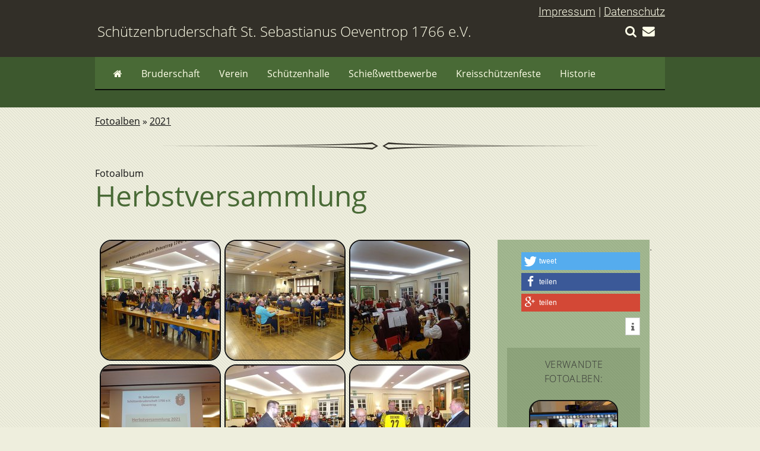

--- FILE ---
content_type: text/html; charset=utf-8
request_url: https://schuetzen-oeventrop.de/fotos/2021/herbstversammlung/
body_size: 21988
content:

<!DOCTYPE html>
<html lang="de">
  <head>
    <title>Herbstversammlung - Bruderschaft</title>
    <meta name="viewport" content="width=device-width, initial-scale=1.0">
    <link rel="stylesheet" href="/static/css/shariff.complete.css"></link>
    <link rel="stylesheet" href="/static/css/structure.css"></link>
    <link rel="stylesheet" href="/static/css/colors.css"></link>
    <link rel="stylesheet" href="/static/css/elements.css"></link>

    <link rel="stylesheet" href="/static/css/fonts.css"></link>
    <link rel="stylesheet" type="text/css" href="/static/js/slick-1.8.0/slick/slick.css"/>
    <link rel="stylesheet" type="text/css" href="/static/js/slick-1.8.0/slick/slick-scms2.css"/>
    <link rel="stylesheet" href="/static/css/scms2.css"></link>
    
  <link rel="stylesheet" type="text/css" href="/static/css/photoswipe.css">
  <link rel="stylesheet" type="text/css" href="/static/js/default-skin/default-skin.css">

    
  <meta property="og:url" content="http://bruderschaft.schuetzen-oeventrop.de/fotos/2021/herbstversammlung/">
  <meta property="og:type" content="website">
  <meta property="og:site_name" content="Schützenbruderschaft St. Sebastianus Oeventrop 1766 e.V.">
  <meta property="og:local" content="de_DE">
  <meta property="og:image" content="http://bruderschaft.schuetzen-oeventrop.de/static/imgs/header-bg5.jpg">

  </head>
 
<body class="single">
    <div class="full" id="topwrapper">
      <div class="fixed first" id="heading">
	<div class="textwrapper">
	  <div class="legalstuff"><a href="/impressum">Impressum</a> | <a href="/datenschutz">Datenschutz</a></div>
	  <form action="/search" id="suche"><input type="text" name="query"><input type="submit" value="Suchen"></form>
	  <nav id="tools">
	    <a href="#suche"><i title="Zur Suche" class="fa fa-search"></i></a>
	    <a href="#"><i title="Suche schließen" class="fa fa-times-circle"></i></a>
	    <a href="/kontakt"><i title="Kontakt" class="fa fa-envelope"></i></a>

	  </nav>
	  <header><h1>Schützenbruderschaft St. Sebastianus Oeventrop 1766 e.V.</h1></header>
	</div>
      </div>
    </div>
    <header>
      <div class="fixed second menu">
	<div class="textwrapper">
	  <nav id="vereinsmenu">
	    <ul>
	      
<li class="tomenu mobile-navigation">
  <a id="to-menu" href="#menu" title="Zum Menu"><i class="fa fa-bars" aria-hidden="true"></i></a>
</li>
<li class="first home">
  <a href="http://bruderschaft.schuetzen-oeventrop.de"><i class="fa fa-home" aria-hidden="true"></i></a>
</li>

  
  <li class="mobile-navigation"><a href="/berichte/"><i class="fa fa-newspaper-o"></i></a></li>
  

  
  <li class="mobile-navigation"><a href="/fotos/"><i class="fa fa-picture-o"></i></a></li>
  

  

  

  

  

  

  
  <li class="mobile-navigation"><a href="/termine/"><i class="fa fa-calendar"></i></a></li>
  

<li class="extended-navigation">
  <a class="verein" href="http://bruderschaft.schuetzen-oeventrop.de">Bruderschaft</a>
  <ul>
    
    
    <li><a href="/berichte/">Aktuelles</a></li>

    
    
    
    <li><a href="/fotos/">Fotoalben</a></li>

    
    
    
    
    
    
    
    
    
    
    
    
    
    <li><a href="/termine/">Termine</a></li>

    
    
  </ul>
</li>

    

    

    
    <li class="extended-navigation"><a href="/verein/">Verein</a>
      <ul>
	
	<li><a href="/verein/vorstand/">Vorstand</a></li>
	
	<li><a href="/verein/satzung/">Satzung</a></li>
	
	<li><a href="/verein/downloads/">Aufnahmeantrag</a></li>
	
	<li><a href="/verein/beitr%C3%A4ge-f%C3%BCr-die-mitgliedschaft/">Mitgliedsbeitrag</a></li>
	
	<li><a href="/verein/freiwilliger-beitrag/">Freiwilliger Beitrag</a></li>
	
	<li><a href="/verein/verwaltung/">Änderungsmitteilung</a></li>
	
      </ul>
    </li>
    

    
    <li class="extended-navigation"><a href="/sch%C3%BCtzenhalle/">Schützenhalle</a>
      <ul>
	
	<li><a href="/sch%C3%BCtzenhalle/sch%C3%BCtzenhalle-oeventrop-vermietung/">Anmietung</a></li>
	
	<li><a href="/sch%C3%BCtzenhalle/sch%C3%BCtzenhalle-oeventrop-lageplan/">Lageplan</a></li>
	
	<li><a href="/sch%C3%BCtzenhalle/sch%C3%BCtzenhalle-oeventrop-innenbereich/">Innenbereich</a></li>
	
	<li><a href="/sch%C3%BCtzenhalle/sch%C3%BCtzenhalle-oeventrop-speisesaal/">Speisesaal</a></li>
	
	<li><a href="/sch%C3%BCtzenhalle/sch%C3%BCtzenhalle-oeventrop-k%C3%BCche/">Küche</a></li>
	
	<li><a href="/sch%C3%BCtzenhalle/wlan/">WLAN</a></li>
	
	<li><a href="/sch%C3%BCtzenhalle/sch%C3%BCtzenhalle-oeventrop-au%C3%9Fenbereich/">Außenbereich</a></li>
	
      </ul>
    </li>
    

    
    <li class="extended-navigation"><a href="/schie%C3%9Fwettbewerbe/">Schießwettbewerbe</a>
      <ul>
	
	<li><a href="/schie%C3%9Fwettbewerbe/schie%C3%9Fordnung/">Schießordnungen</a></li>
	
	<li><a href="/schie%C3%9Fwettbewerbe/sch%C3%BCtzenk%C3%B6nige/">Schützenkönig</a></li>
	
	<li><a href="/schie%C3%9Fwettbewerbe/jubil%C3%A4umssch%C3%BCtzenk%C3%B6nige/">Jubiläumsschützenkönig</a></li>
	
	<li><a href="/schie%C3%9Fwettbewerbe/sch%C3%BCtzengeck/">Schützengeck</a></li>
	
	<li><a href="/schie%C3%9Fwettbewerbe/bruderschaftspokal/">Bruderschaftspokal</a></li>
	
	<li><a href="/schie%C3%9Fwettbewerbe/seniorenpokal/">Seniorenpokal</a></li>
	
      </ul>
    </li>
    

    
    <li class="extended-navigation"><a href="/kreissch%C3%BCtzenfeste/">Kreisschützenfeste</a>
      <ul>
	
	<li><a href="/kreissch%C3%BCtzenfeste/1955/">1955</a></li>
	
	<li><a href="/kreissch%C3%BCtzenfeste/kreissch%C3%BCtzenfest-oeventrop-1975/">1975</a></li>
	
	<li><a href="/kreissch%C3%BCtzenfeste/kreissch%C3%BCtzenfest-oeventrop-2011/">2011</a></li>
	
      </ul>
    </li>
    

    
    <li class="extended-navigation"><a href="/historie/">Historie</a>
      <ul>
	
	<li><a href="/historie/die-historie-der-sch%C3%BCtzenbruderschaft/">Verein</a></li>
	
	<li><a href="/historie/sch%C3%BCtzenhalle/">Schützenhalle</a></li>
	
	<li><a href="/historie/pokalhistorie/">Pokal</a></li>
	
      </ul>
    </li>
    

    


	    </ul>
	  </nav>
	</div>
      </div>
    </header>
    <div class="fullwidth" id="mainwrapper">
      <div class="textwrapper">
	<nav class="breadcrumb">
	  
	  
	  
	  
	  
	  
	  
	  <a href="/fotos/">Fotoalben</a>
	  
	  
	  
	   » 
	  <a href="/fotos/2021/">2021</a>
	  
	  
	</nav>
	<main>
	  
    <article>
      <header>
	<h2>
	  <span>Fotoalbum</span> Herbstversammlung
	</h2>
      </header>
      <div class="maincontent">
 	
	  <ul class="fotoalbum">
	    
	    <li>
	      <figure itemprop="associatedMedia" itemscope itemtype="http://schema.org/ImageObject">
		
		<a href="/media/images/1_31blBSy.original.jpg" data-size="800x600" data-index="0">
		  <img src="/media/images/1_31blBSy.2e16d0ba.fill-200x200.jpg" alt="1.jpg" />
		</a>
		
	      </figure>
	    </li>
	    
	    <li>
	      <figure itemprop="associatedMedia" itemscope itemtype="http://schema.org/ImageObject">
		
		<a href="/media/images/2_6RTIoCT.original.jpg" data-size="800x600" data-index="1">
		  <img src="/media/images/2_6RTIoCT.2e16d0ba.fill-200x200.jpg" alt="2.jpg" />
		</a>
		
	      </figure>
	    </li>
	    
	    <li>
	      <figure itemprop="associatedMedia" itemscope itemtype="http://schema.org/ImageObject">
		
		<a href="/media/images/3_X9R3kzs.original.jpg" data-size="800x600" data-index="2">
		  <img src="/media/images/3_X9R3kzs.2e16d0ba.fill-200x200.jpg" alt="3.jpg" />
		</a>
		
	      </figure>
	    </li>
	    
	    <li>
	      <figure itemprop="associatedMedia" itemscope itemtype="http://schema.org/ImageObject">
		
		<a href="/media/images/4_JS4WqlW.original.jpg" data-size="800x600" data-index="3">
		  <img src="/media/images/4_JS4WqlW.2e16d0ba.fill-200x200.jpg" alt="4.jpg" />
		</a>
		
	      </figure>
	    </li>
	    
	    <li>
	      <figure itemprop="associatedMedia" itemscope itemtype="http://schema.org/ImageObject">
		
		<a href="/media/images/5_j0eybjL.original.jpg" data-size="800x600" data-index="4">
		  <img src="/media/images/5_j0eybjL.2e16d0ba.fill-200x200.jpg" alt="5.jpg" />
		</a>
		
	      </figure>
	    </li>
	    
	    <li>
	      <figure itemprop="associatedMedia" itemscope itemtype="http://schema.org/ImageObject">
		
		<a href="/media/images/6_UUJwwkS.original.jpg" data-size="800x600" data-index="5">
		  <img src="/media/images/6_UUJwwkS.2e16d0ba.fill-200x200.jpg" alt="6.jpg" />
		</a>
		
	      </figure>
	    </li>
	    
	    <li>
	      <figure itemprop="associatedMedia" itemscope itemtype="http://schema.org/ImageObject">
		
		<a href="/media/images/7_HdymXR3.original.jpg" data-size="800x600" data-index="6">
		  <img src="/media/images/7_HdymXR3.2e16d0ba.fill-200x200.jpg" alt="7.jpg" />
		</a>
		
	      </figure>
	    </li>
	    
	    <li>
	      <figure itemprop="associatedMedia" itemscope itemtype="http://schema.org/ImageObject">
		
		<a href="/media/images/8_toJa3Ds.original.jpg" data-size="800x600" data-index="7">
		  <img src="/media/images/8_toJa3Ds.2e16d0ba.fill-200x200.jpg" alt="8.jpg" />
		</a>
		
	      </figure>
	    </li>
	    
	    <li>
	      <figure itemprop="associatedMedia" itemscope itemtype="http://schema.org/ImageObject">
		
		<a href="/media/images/9_HIZhldV.original.jpg" data-size="800x600" data-index="8">
		  <img src="/media/images/9_HIZhldV.2e16d0ba.fill-200x200.jpg" alt="9.jpg" />
		</a>
		
	      </figure>
	    </li>
	    
	    <li>
	      <figure itemprop="associatedMedia" itemscope itemtype="http://schema.org/ImageObject">
		
		<a href="/media/images/10_fQUMFHu.original.jpg" data-size="800x600" data-index="9">
		  <img src="/media/images/10_fQUMFHu.2e16d0ba.fill-200x200.jpg" alt="10.jpg" />
		</a>
		
	      </figure>
	    </li>
	    
	    <li>
	      <figure itemprop="associatedMedia" itemscope itemtype="http://schema.org/ImageObject">
		
		<a href="/media/images/11_1BDy3Tz.original.jpg" data-size="800x600" data-index="10">
		  <img src="/media/images/11_1BDy3Tz.2e16d0ba.fill-200x200.jpg" alt="11.jpg" />
		</a>
		
	      </figure>
	    </li>
	    
	    <li>
	      <figure itemprop="associatedMedia" itemscope itemtype="http://schema.org/ImageObject">
		
		<a href="/media/images/12_jL0BJXs.original.jpg" data-size="800x600" data-index="11">
		  <img src="/media/images/12_jL0BJXs.2e16d0ba.fill-200x200.jpg" alt="12.jpg" />
		</a>
		
	      </figure>
	    </li>
	    
	  </ul>
      </div>
      <aside>
	
	<div class="shariff" data-url="http://bruderschaft.schuetzen-oeventrop.de/fotos/2021/herbstversammlung/" data-orientation="vertical"></div>

	
	<dl class="fotoalben-liste">
	  <dt>Verwandte Fotoalben:</dt>
	  
	  <dd><a href="/fotos/2021/vorstandssitzung/">
	      <img alt="1.JPG" height="150" src="/media/images/1_gwMLrvK.2e16d0ba.fill-150x150.jpg" width="150">
	      <span><span>Vorstandssitzung</span></span></a>
	  </dd>
	  
	  <dd><a href="/fotos/2021/corona-sch%C3%BCtzenfest-2021/">
	      <img alt="1.jpg" height="150" src="/media/images/1_ALzvVYF.2e16d0ba.fill-150x150.jpg" width="150">
	      <span><span>Corona-Schützenfest 2021</span></span></a>
	  </dd>
	  
	  <dd><a href="/fotos/2021/hochwasser/">
	      <img alt="1.png" height="150" src="/media/images/1.2e16d0ba.fill-150x150.png" width="150">
	      <span><span>Hochwasser</span></span></a>
	  </dd>
	  
	  <dd><a href="/fotos/2021/versammlung/">
	      <img alt="8.jpg" height="150" src="/media/images/8_7G2jSF4.2e16d0ba.fill-150x150.jpg" width="150">
	      <span><span>Versammlung</span></span></a>
	  </dd>
	  
	  <dd><a href="/fotos/2021/jubelk%C3%B6nigspaarehrung/">
	      <img alt="19.jpg" height="150" src="/media/images/19_XhEfvXK.2e16d0ba.fill-150x150.jpg" width="150">
	      <span><span>Jubelkönigspaarehrung</span></span></a>
	  </dd>
	  
	  <dd><a href="/fotos/2021/jungsch%C3%BCtzentreffen/">
	      <img alt="1.jpg" height="150" src="/media/images/1_b1Ezk8e.2e16d0ba.fill-150x150.jpg" width="150">
	      <span><span>Jungschützentreffen</span></span></a>
	  </dd>
	  
	  <dd><a href="/fotos/2021/seniorenpokalschie%C3%9Fen/">
	      <img alt="15.jpg" height="150" src="/media/images/15_N3GVDLa.2e16d0ba.fill-150x150.jpg" width="150">
	      <span><span>Seniorenpokalschießen</span></span></a>
	  </dd>
	  
	  <dd><a href="/fotos/2021/hallenwartwechsel/">
	      <img alt="8.jpg" height="150" src="/media/images/8_47y5wOR.2e16d0ba.fill-150x150.jpg" width="150">
	      <span><span>Hallenwart - Amtsübergabe</span></span></a>
	  </dd>
	  
	  <dd><a href="/fotos/2021/bauma%C3%9Fnahmen/">
	      <img alt="30.jpg" height="150" src="/media/images/30_bYyyBLR.2e16d0ba.fill-150x150.jpg" width="150">
	      <span><span>Baumaßnahmen</span></span></a>
	  </dd>
	  
        </dl>
	  
      </aside>
    </article>
<!-- Root element of PhotoSwipe. Must have class pswp. -->
<div class="pswp" tabindex="-1" role="dialog" aria-hidden="true">

    <!-- Background of PhotoSwipe. 
         It's a separate element as animating opacity is faster than rgba(). -->
    <div class="pswp__bg"></div>

    <!-- Slides wrapper with overflow:hidden. -->
    <div class="pswp__scroll-wrap">

        <!-- Container that holds slides. 
            PhotoSwipe keeps only 3 of them in the DOM to save memory.
            Don't modify these 3 pswp__item elements, data is added later on. -->
        <div class="pswp__container">
            <div class="pswp__item"></div>
            <div class="pswp__item"></div>
            <div class="pswp__item"></div>
        </div>

        <!-- Default (PhotoSwipeUI_Default) interface on top of sliding area. Can be changed. -->
        <div class="pswp__ui pswp__ui--hidden">

            <div class="pswp__top-bar">

                <!--  Controls are self-explanatory. Order can be changed. -->

                <div class="pswp__counter"></div>

                <button class="pswp__button pswp__button--close" title="Close (Esc)"></button>

                <button class="pswp__button pswp__button--share" title="Share"></button>

                <button class="pswp__button pswp__button--fs" title="Toggle fullscreen"></button>

                <button class="pswp__button pswp__button--zoom" title="Zoom in/out"></button>

                <!-- Preloader demo http://codepen.io/dimsemenov/pen/yyBWoR -->
                <!-- element will get class pswp__preloader--active when preloader is running -->
                <div class="pswp__preloader">
                    <div class="pswp__preloader__icn">
                      <div class="pswp__preloader__cut">
                        <div class="pswp__preloader__donut"></div>
                      </div>
                    </div>
                </div>
            </div>

            <div class="pswp__share-modal pswp__share-modal--hidden pswp__single-tap">
                <div class="pswp__share-tooltip"></div> 
            </div>

            <button class="pswp__button pswp__button--arrow--left" title="Previous (arrow left)">
            </button>

            <button class="pswp__button pswp__button--arrow--right" title="Next (arrow right)">
            </button>

            <div class="pswp__caption">
                <div class="pswp__caption__center"></div>
            </div>

        </div>

    </div>

</div>

	</main>
      </div>
    </div>
    <footer>
      
<div class="textwrapper">
    <h2>Über den Tellerrand</h2>
  <div class="footer-wrapper">

    <div class="inner-wrapper">
      <div class="col50">
	<h3>Neueste Fotoalben:</h3>
	<dl class="fotoalben">
	  

  
  <dt>Glösingen</dt>
  <dd><a href="http://gloesingen.schuetzen-oeventrop.de/fotoalben/2026/generalversammlung-2026/"><img alt="Generalversammlung Glösingen 182.jpg" height="80" src="/media/images/Generalversammlung_Glosingen_182.2e16d0ba.fill-80x80.jpg" width="80">Generalversammlung 2026</a><br />Enthaltene Bilder: 64
  </dd>
  

  
  <dt>Oeventrop</dt>
  <dd><a href="http://oeventrop.schuetzen-oeventrop.de/fotoalben/2025/sch%C3%BCtzenfest-2025/"><img alt="IMG_8850.JPG" height="80" src="/media/images/IMG_8850.2e16d0ba.fill-80x80.jpg" width="80">Schützenfest 2025</a><br />Enthaltene Bilder: 52
  </dd>
  

  
  <dt>Schießsportgruppe</dt>
  <dd><a href="http://ssg.schuetzen-oeventrop.de/fotoalben/2019/seniorenpokalschie%C3%9Fen-2019/"><img alt="IMG_0029.JPG" height="80" src="/media/images/IMG_0029_TIGbj8K.2e16d0ba.fill-80x80.jpg" width="80">Seniorenpokalschießen 2019</a><br />Enthaltene Bilder: 26
  </dd>
  

  
  <dt>Dinschede</dt>
  <dd><a href="http://dinschede.schuetzen-oeventrop.de/fotoalben/2026/generalversammlung-2026/"><img alt="SKDinschede_Generalversammlung 2026_3.jpeg" height="80" src="/media/images/SKDinschede_Generalversammlung_2026_.2e16d0ba.fill-80x80.jpg" width="80">Generalversammlung 2026</a><br />Enthaltene Bilder: 7
  </dd>
  

  
  <dt>Kompanien</dt>
  <dd><a href="http://kompanien.schuetzen-oeventrop.de/fotoalben/2026/3-staaten-karneval-2026/"><img alt="3 Staaten Karneval_2026_Plakat_small.png" height="80" src="/media/images/3_Staaten_Karneval_2026_Plakat_small.2e16d0ba.fill-80x80.png" width="80">3 Staaten-Karneval 2026</a><br />Enthaltene Bilder: 1
  </dd>
  


	</dl>
      </div>
      <div class="col50 last">
	<h3>Neueste Berichte:</h3>
	<dl>
	  

    <dt>Glösingen</dt>
  
    <dd><a href="http://gloesingen.schuetzen-oeventrop.de/berichte/2017/totengedenken-zu-allerheiligen/">Totengedenken zu Allerheiligen</a></dd>
  

    <dt>Oeventrop</dt>
  
    <dd><a href="http://oeventrop.schuetzen-oeventrop.de/berichte/2017/sebastianfeier-2017/">Sebastianfeier 2017</a></dd>
  

    <dt>Schießsportgruppe</dt>
  
    <dd><a href="http://ssg.schuetzen-oeventrop.de/berichte/2017/frohe-w/">Frohe Weihnachten und guten Rutsch</a></dd>
  

    <dt>Dinschede</dt>
  
    <dd><a href="http://dinschede.schuetzen-oeventrop.de/berichte/2017/karnevalsvorbesprechung/">Karnevalsvorbesprechung</a></dd>
  

    <dt>Kompanien</dt>
  
    <dd><a href="http://kompanien.schuetzen-oeventrop.de/berichte/2026/oeventrop-wird-zur-narrenhochburg/">Oeventrop wird zur Narrenhochburg</a></dd>
  


	</dl>
      </div>
    </div>
  </div>
</div>

    </footer>
    <nav>
      <ul id="menu">
	
<li class="tomenu mobile-navigation">
  <a id="to-menu" href="#topwrapper" title="Zurück"><i class="fa fa-times" aria-hidden="true"></i></a>
</li>
<li class="first home">
  <a href="http://bruderschaft.schuetzen-oeventrop.de"><i class="fa fa-home" aria-hidden="true"></i></a>
</li>

  
  <li class="mobile-navigation"><a href="/berichte/"><i class="fa fa-newspaper-o"></i></a></li>
  

  
  <li class="mobile-navigation"><a href="/fotos/"><i class="fa fa-picture-o"></i></a></li>
  

  

  

  

  

  

  
  <li class="mobile-navigation"><a href="/termine/"><i class="fa fa-calendar"></i></a></li>
  

</ul>
<ul class="extended">

    

    

    
    <li><a href="/verein/">Verein</a>
      <ul>
	
	<li><a href="/verein/vorstand/">Vorstand</a></li>
	
	<li><a href="/verein/satzung/">Satzung</a></li>
	
	<li><a href="/verein/downloads/">Aufnahmeantrag</a></li>
	
	<li><a href="/verein/beitr%C3%A4ge-f%C3%BCr-die-mitgliedschaft/">Mitgliedsbeitrag</a></li>
	
	<li><a href="/verein/freiwilliger-beitrag/">Freiwilliger Beitrag</a></li>
	
	<li><a href="/verein/verwaltung/">Änderungsmitteilung</a></li>
	
      </ul>
    </li>
    

    
    <li><a href="/sch%C3%BCtzenhalle/">Schützenhalle</a>
      <ul>
	
	<li><a href="/sch%C3%BCtzenhalle/sch%C3%BCtzenhalle-oeventrop-vermietung/">Anmietung</a></li>
	
	<li><a href="/sch%C3%BCtzenhalle/sch%C3%BCtzenhalle-oeventrop-lageplan/">Lageplan</a></li>
	
	<li><a href="/sch%C3%BCtzenhalle/sch%C3%BCtzenhalle-oeventrop-innenbereich/">Innenbereich</a></li>
	
	<li><a href="/sch%C3%BCtzenhalle/sch%C3%BCtzenhalle-oeventrop-speisesaal/">Speisesaal</a></li>
	
	<li><a href="/sch%C3%BCtzenhalle/sch%C3%BCtzenhalle-oeventrop-k%C3%BCche/">Küche</a></li>
	
	<li><a href="/sch%C3%BCtzenhalle/wlan/">WLAN</a></li>
	
	<li><a href="/sch%C3%BCtzenhalle/sch%C3%BCtzenhalle-oeventrop-au%C3%9Fenbereich/">Außenbereich</a></li>
	
      </ul>
    </li>
    

    
    <li><a href="/schie%C3%9Fwettbewerbe/">Schießwettbewerbe</a>
      <ul>
	
	<li><a href="/schie%C3%9Fwettbewerbe/schie%C3%9Fordnung/">Schießordnungen</a></li>
	
	<li><a href="/schie%C3%9Fwettbewerbe/sch%C3%BCtzenk%C3%B6nige/">Schützenkönig</a></li>
	
	<li><a href="/schie%C3%9Fwettbewerbe/jubil%C3%A4umssch%C3%BCtzenk%C3%B6nige/">Jubiläumsschützenkönig</a></li>
	
	<li><a href="/schie%C3%9Fwettbewerbe/sch%C3%BCtzengeck/">Schützengeck</a></li>
	
	<li><a href="/schie%C3%9Fwettbewerbe/bruderschaftspokal/">Bruderschaftspokal</a></li>
	
	<li><a href="/schie%C3%9Fwettbewerbe/seniorenpokal/">Seniorenpokal</a></li>
	
      </ul>
    </li>
    

    
    <li><a href="/kreissch%C3%BCtzenfeste/">Kreisschützenfeste</a>
      <ul>
	
	<li><a href="/kreissch%C3%BCtzenfeste/1955/">1955</a></li>
	
	<li><a href="/kreissch%C3%BCtzenfeste/kreissch%C3%BCtzenfest-oeventrop-1975/">1975</a></li>
	
	<li><a href="/kreissch%C3%BCtzenfeste/kreissch%C3%BCtzenfest-oeventrop-2011/">2011</a></li>
	
      </ul>
    </li>
    

    
    <li><a href="/historie/">Historie</a>
      <ul>
	
	<li><a href="/historie/die-historie-der-sch%C3%BCtzenbruderschaft/">Verein</a></li>
	
	<li><a href="/historie/sch%C3%BCtzenhalle/">Schützenhalle</a></li>
	
	<li><a href="/historie/pokalhistorie/">Pokal</a></li>
	
      </ul>
    </li>
    

    


      </ul>
    </nav>    
    
<script src="/static/scripts/fixmenu.js"></script>
<script src="/static/js/jquery-3.2.1.min.js"></script>
<script src="/static/scripts/shariff.min.js"></script>
<script src="/static/js/slick-1.8.0/slick/slick.min.js"></script>
<script src="/static/js/init-slick.js"></script>
<script>
  $(document).ready(
    function(){
      $('html').addClass('js');
      if(navigator.userAgent.toLowerCase().indexOf('firefox') > -1){
        $('html').addClass('ff');
      }
      $('#verein').on('change', function(){
        switch ( $('#verein').val() ){
          
        }
      });
    }
  );
  
</script>

    
  <script src="/static/js/photoswipe.min.js"></script>
  <script src="/static/js/photoswipe-ui-default.min.js"></script>
  <script src="/static/js/init-photoswipe.js"></script>

  </body>

</html>


--- FILE ---
content_type: text/css
request_url: https://schuetzen-oeventrop.de/static/css/colors.css
body_size: 2838
content:
body, a,
#selectorwrapper nav ul li a,
#selectorwrapper nav ul li a:visited,
article h2 span,
thead,
.fotoalbum-list .breadcrumb,
.imagebox h3

{
    color:#111;
}
main article aside{
    color:#333;
}
#headwrapper h2{
    color:#e7e7e7;
}
#headwrapper article h1,
#headwrapper article h1,
article h2,
article h3{
    color:#496a36;
}
#topwrapper,
#topwrapper nav a,
#terminewrapper dl,
#terminewrapper h4,
#headwrapper nav ul li a,
#vereinsmenu li a,
#vereinsmenuwrapper nav ul li,
#selectorwrapper nav ul li.current a,
#vereinsmenuwrapper nav ul li a,
.image-and-citation,
footer, footer a,
footer + nav ul,
footer + nav ul a,
#mobile-selector form .select-wrapper,
#mobile-selector form select,
.legalstuff a
{
    color:#ffffe9;
}

.socialmedia .facebook{
    color:#3b5998;
}
.socialmedia .youtube{
    color:#f00;
}


/* Backgrounds */

body
{
    background-color:#eed;
    background-image:url('../imgs/overlay.png');
}

#topwrapper, #asidewrapperbottom{
    background-color: #322f28;
}

#vereinsmenuwrapper, 
#selectorwrapper nav ul li.current a,
#vereinsmenuwrapper nav ul li ul,
#vereinsmenu ul,
#headwrapper nav ul li.current a,
footer + nav ul,
#mobile-selector form .select-wrapper,
#mobile-selector form select option
{
    background-color: #496a36;
}
#asidewrapper, #terminewrapper,
.fixed.menu,
.image-and-citation,
#vereinsmenu ul li ul li:hover,
footer + nav,
article form input[type="submit"],
.image-and-citation
{
    background-color: #3d582e;
}
#vereinsmenu ul li ul li:hover{
    background: #3d582e;
}
.start #headwrapper,
.socialmedia a
{
    background-color: #e7e7e7;
}

#selector ul li a:hover,
aside,
article form,
.toc
{
    background:rgba(89, 130, 68, 0.5);
}

#headwrapper nav ul,
#mobile-selector{
    background-color:rgba(0,0,0,.5);
}

.start #headwrapper{
    background-image:url('../imgs/header-bg5.jpg');
    background-position:center top;
    background-size:cover;
    background-attachment:fixed;
    background-repeat: no-repeat;
    min-height:300px;
    padding-bottom:0em;
}
#selectorwrapper{
    background-color: #ffffe9;
}

#headwrapper article h1,
#mobile-selector form select
{
    background:transparent;
}

footer{
    background:linear-gradient(#322f28,#1c1b17);
}

#vereinsmenu ul li:hover{
    background:linear-gradient(#3d582e, #496a36 80%, rgba(73,106,54,0));
}

thead {
    background-color:rgba(61,88,46,.40);
}
tbody tr:nth-of-type(even){
    background-color:rgba(61,88,46,.10);
}
main{
    background-image: url(../imgs/ornament6.png);/*https://i.pinimg.com/originals/c8/71/ca/c871cadb8888d46cf5049fc83bf02b98.png);*/
    background-position: 50% 1.50rem;
    background-repeat:no-repeat;
}
/* Shadows */

#headwrapper h2{
    text-shadow:2px 2px 2px #111, 2px -2px 2px #111, -2px 2px 2px #111, -2px -2px 2px #111;
}
#headwrapper article h1{
    text-shadow:none;
}




--- FILE ---
content_type: text/css
request_url: https://schuetzen-oeventrop.de/static/css/fonts.css
body_size: 6292
content:
/* roboto-300 - latin-ext_latin */
@font-face {
  font-family: 'Roboto';
  font-style: normal;
  font-weight: 300;
  src: url('../fonts/roboto-v18-latin-ext_latin-300.eot'); /* IE9 Compat Modes */
  src: local('Roboto Light'), local('Roboto-Light'),
       url('../fonts/roboto-v18-latin-ext_latin-300.eot?#iefix') format('embedded-opentype'), /* IE6-IE8 */
       url('../fonts/roboto-v18-latin-ext_latin-300.woff2') format('woff2'), /* Super Modern Browsers */
       url('../fonts/roboto-v18-latin-ext_latin-300.woff') format('woff'), /* Modern Browsers */
       url('../fonts/roboto-v18-latin-ext_latin-300.ttf') format('truetype'), /* Safari, Android, iOS */
       url('../fonts/roboto-v18-latin-ext_latin-300.svg#Roboto') format('svg'); /* Legacy iOS */
}

/* roboto-regular - latin-ext_latin */
@font-face {
  font-family: 'Roboto';
  font-style: normal;
  font-weight: 400;
  src: url('../fonts/roboto-v18-latin-ext_latin-regular.eot'); /* IE9 Compat Modes */
  src: local('Roboto'), local('Roboto-Regular'),
       url('../fonts/roboto-v18-latin-ext_latin-regular.eot?#iefix') format('embedded-opentype'), /* IE6-IE8 */
       url('../fonts/roboto-v18-latin-ext_latin-regular.woff2') format('woff2'), /* Super Modern Browsers */
       url('../fonts/roboto-v18-latin-ext_latin-regular.woff') format('woff'), /* Modern Browsers */
       url('../fonts/roboto-v18-latin-ext_latin-regular.ttf') format('truetype'), /* Safari, Android, iOS */
       url('../fonts/roboto-v18-latin-ext_latin-regular.svg#Roboto') format('svg'); /* Legacy iOS */
}

/* open-sans-300 - latin-ext_latin */
@font-face {
  font-family: 'Open Sans';
  font-style: normal;
  font-weight: 300;
  src: url('../fonts/open-sans-v15-latin-ext_latin-300.eot'); /* IE9 Compat Modes */
  src: local('Open Sans Light'), local('OpenSans-Light'),
       url('../fonts/open-sans-v15-latin-ext_latin-300.eot?#iefix') format('embedded-opentype'), /* IE6-IE8 */
       url('../fonts/open-sans-v15-latin-ext_latin-300.woff2') format('woff2'), /* Super Modern Browsers */
       url('../fonts/open-sans-v15-latin-ext_latin-300.woff') format('woff'), /* Modern Browsers */
       url('../fonts/open-sans-v15-latin-ext_latin-300.ttf') format('truetype'), /* Safari, Android, iOS */
       url('../fonts/open-sans-v15-latin-ext_latin-300.svg#OpenSans') format('svg'); /* Legacy iOS */
}

/* open-sans-regular - latin-ext_latin */
@font-face {
  font-family: 'Open Sans';
  font-style: normal;
  font-weight: 400;
  src: url('../fonts/open-sans-v15-latin-ext_latin-regular.eot'); /* IE9 Compat Modes */
  src: local('Open Sans Regular'), local('OpenSans-Regular'),
       url('../fonts/open-sans-v15-latin-ext_latin-regular.eot?#iefix') format('embedded-opentype'), /* IE6-IE8 */
       url('../fonts/open-sans-v15-latin-ext_latin-regular.woff2') format('woff2'), /* Super Modern Browsers */
       url('../fonts/open-sans-v15-latin-ext_latin-regular.woff') format('woff'), /* Modern Browsers */
       url('../fonts/open-sans-v15-latin-ext_latin-regular.ttf') format('truetype'), /* Safari, Android, iOS */
       url('../fonts/open-sans-v15-latin-ext_latin-regular.svg#OpenSans') format('svg'); /* Legacy iOS */
}

/* open-sans-600 - latin-ext_latin */
@font-face {
  font-family: 'Open Sans';
  font-style: normal;
  font-weight: 600;
  src: url('../fonts/open-sans-v15-latin-ext_latin-600.eot'); /* IE9 Compat Modes */
  src: local('Open Sans SemiBold'), local('OpenSans-SemiBold'),
       url('../fonts/open-sans-v15-latin-ext_latin-600.eot?#iefix') format('embedded-opentype'), /* IE6-IE8 */
       url('../fonts/open-sans-v15-latin-ext_latin-600.woff2') format('woff2'), /* Super Modern Browsers */
       url('../fonts/open-sans-v15-latin-ext_latin-600.woff') format('woff'), /* Modern Browsers */
       url('../fonts/open-sans-v15-latin-ext_latin-600.ttf') format('truetype'), /* Safari, Android, iOS */
       url('../fonts/open-sans-v15-latin-ext_latin-600.svg#OpenSans') format('svg'); /* Legacy iOS */
}

body,
main article aside dl dd{
    font-family:Roboto, sans-serif;
}

h1, h2, h3, h4, h5, h6, nav, aside,
main article aside dt,
footer,
#heading header h1
{
    font-family:'Open Sans', sans-serif;
}

#headwrapper h2,
#topwrapper nav a,
article h3,
main article aside dt,
aside h4{
    text-transform:uppercase;
    letter-spacing:.04em;
}
#headwrapper article h1,
article h2,
aside h4 span{
    text-transform:none;
    letter-spacing:0;
}
a{
    text-decoration:underline;
}
#topwrapper nav a, 
#topwrapper nav a:visited, 
#topwrapper nav a:active,
#selectorwrapper nav ul li a,
#headwrapper nav ul li a,
#vereinsmenu li a{
    text-decoration:none;
}

main article aside dl dd,
footer h2, footer h3,
#heading header h1,
body
{
    font-weight: 300;
}
#headwrapper article h1,
article h2,
blockquote,
.img-label .headline,
.maincontent dl dt,
nav, th, strong,
#terminewrapper,
.imagebox h3{
    font-weight: 400;
}
#headwrapper h2,
article h3{
    font-weight: 600;
}

.image-and-citation p
{
    font-style:italic;
}

body,
#headwrapper h2 span,
article h2 span,
.fotoalbum-list .breadcrumb,
aside h4 span,
nav, #terminewrapper,
#mobile-selector form select,
label[for="verein"],
.imagebox h3,
aside *,
.imglist .imglist-item .img-label .subline
{
    font-size:1rem;
}
body,
aside h4{
    font-size:1.2rem;
}
.image-and-citation p,
blockquote
{
    font-size:1.3em
}
#tools a,
#suche nav{
    font-size:1.3rem;
}
footer h3
{
    font-size:1.4rem;
}


footer h2{
    font-size:1.8rem;
}

#headwrapper h2{
    font-size:1.5rem;
}
#headwrapper article h1,
article h2,
.socialmedia{
    font-size:2rem;
}
article h3{
    font-size:1.25rem;
}
#heading header h1{
    font-size:1.5rem;
}
@media (min-width: 60em){
    #headwrapper h2,
    #headwrapper article h1,
    article h2,
    .socialmedia{
	font-size:3rem;
    }
    article h3{
	font-size:1.5rem;
    }
}
#headwrapper h2,
#headwrapper article h1,
article h2,
article h3,
.image-and-citation p,
blockquote,
footer h2,
footer h3,
#heading header h1{
    line-height:1.1em;
}
body,
.imglist .imglist-item .img-label .subline{
    line-height:1.25em;
}
#headwrapper h2 span,
article h2 span
{
    line-height:1.5em;
}
#menulink{
    font-size:1.5em!important;
}
#mobile-selector form select,
label[for="verein"]
{
    line-height:1;
}

b{ font-weight:400;}


--- FILE ---
content_type: text/css
request_url: https://schuetzen-oeventrop.de/static/css/scms2.css
body_size: 1164
content:



.imagebox img{
    border-radius:5px 5px 0px 0px;
    border: 0px;
    width:100%;
    height:auto;
    margin-bottom:0;
}

.imagebox a{
    display:block;
    text-align:right;
    margin-right:.5em;
}

.imagebox p{
    padding:.1em .5em;
    margin-top:.25em;
}

p{margin-top:1em}
#topnav ul{
}

#topnav ul li{
    display:inline-block; 
}

#topnav ul li a{
    color:#ccc;
}

table{
    width:100%;
}

thead{
    font-weight:bold;
    font-size:100%;
}
th{
    padding:.3em .1em;
}
td {
    padding:.1em .1em;
}

#sidebar p{
    margin-bottom:0em;
    padding:0;
}

.image-and-citation:after{
    clear:left;
}

.fotoalbum-karussell, .video-karussell{
    margin:1em 60px;
    position:relative;
}

.fotoalbum-karussell div img{
    display:block;
    margin:auto;
    max-width:98%;
    width:auto;
    height:auto;
}



.fotoalbum figure, figure{
    margin:0;
    padding:0;
}

.einleitung + .fotoalbum{
    margin-top:1em;
}



.fotoalbum-list .child dl{
    margin-top:75px;
}
.child dl dt, .child dl dd{
    display:inline-block;
}


@media (min-width: 60em) { 
  /* Festlegungen */ 
    .fotoalbum-list{
	position:relative;
	max-width:60em;
    }
}




--- FILE ---
content_type: application/javascript
request_url: https://schuetzen-oeventrop.de/static/js/init-photoswipe.js
body_size: 2793
content:
var initPhotoswipe = function( selector ){
    var getSlidesFromAlbum = function(album){
	// returns the slides from an album
	var slides = [], 
            pic, size, tmp, title;
	$('a', album).each( 
	    function(){
		if ($('img', $(this)).length > 0){
		    pic = $('img', $(this))[0];
		} else {
		    pic = false;
		}
		size = $(this).data('size').split('x');
		tmp = {
		    src : $(this).attr('href'),
		    w : parseInt(size[0], 10),
		    h : parseInt(size[1], 10),
		}
		if (pic){
		    var title = $(pic).attr('title');
		    if (typeof title !== typeof undefined && title !== false) {
			tmp['title'] = title;
		    }
		    tmp['thumb'] = pic;
		    tmp['msrc'] = $(pic).attr('src');
		}
		slides.push(tmp);
	    }
	);
	return slides;
    };
    
    var openPhotoswipe = function(idx, album, fromURL){
	// opens Photoswipe
	var slides = getSlidesFromAlbum(album);
	var options = {
	    index : idx,
	    showHideOpacity:true,
	    getThumbBoundsFn: function(index) {
                var thumbnail = slides[index].thumb;
		if (thumbnail){
                    pageYScroll = window.pageYOffset || document.documentElement.scrollTop,
                    rect = thumbnail.getBoundingClientRect(); 
                    return {x:rect.left, y:rect.top + pageYScroll, w:rect.width};
		} else {
		    return false;
		}
	    }
	}

	var gallery = new PhotoSwipe(
	    $('.pswp')[0],
	    PhotoSwipeUI_Default,
	    slides,
	    options
	);
	gallery.init();
    };
    
    var setCallbacks = function( elem ){
	// sets the callbacks for the links 
	$('a', $(elem)).each( function() {
	    $(this).on('click', function(evt){
		// prevent the normal link execution
		evt.preventDefault();
		// index of the image clicked
		var idx = $(this).data('index');
		// Call open
		openPhotoswipe(idx, elem, false);
	    });
	});
    };

    var photoswipeParseHash = function() {
        var hash = window.location.hash.substring(1),
        params = {};
	
        if(hash.length < 5) {
            return params;
        }
	
        var vars = hash.split('&');
        for (var i = 0; i < vars.length; i++) {
            if(!vars[i]) {
                continue;
            }
            var pair = vars[i].split('=');  
            if(pair.length < 2) {
                continue;
            }           
            params[pair[0]] = pair[1];
        }
	
        if(params.gid) {
            params.gid = parseInt(params.gid, 10);
        }
	
        return params;
    };


    // Set callbacks for links

    $(selector).each(function(){
	setCallbacks(this);
    });
    var hashData = photoswipeParseHash();
    if(hashData.pid && hashData.gid) {
        openPhotoswipe( hashData.pid ,  $(selector)[0], true );
    }
}
$(document).ready(
    function(){
	initPhotoswipe('.fotoalbum');
    }
);


--- FILE ---
content_type: application/javascript
request_url: https://schuetzen-oeventrop.de/static/js/init-slick.js
body_size: 450
content:
$(document).ready(function(){
  $('.fotoalbum-karussell').slick({
      adaptiveHeight: true,
      lazyLoad: 'ondemand'
  });
});

$(document).ready(function(){
  $('.video-karussell').slick({
      adaptiveHeight: true,
      lazyLoad: 'ondemand',
      dots: true
  });
  $('.video-karussell').on('beforeChange', function(event, slick, currentSlide, nextSlide){
      console.log(currentSlide);
      //$('video', currentSlide).pause();
  });
});
